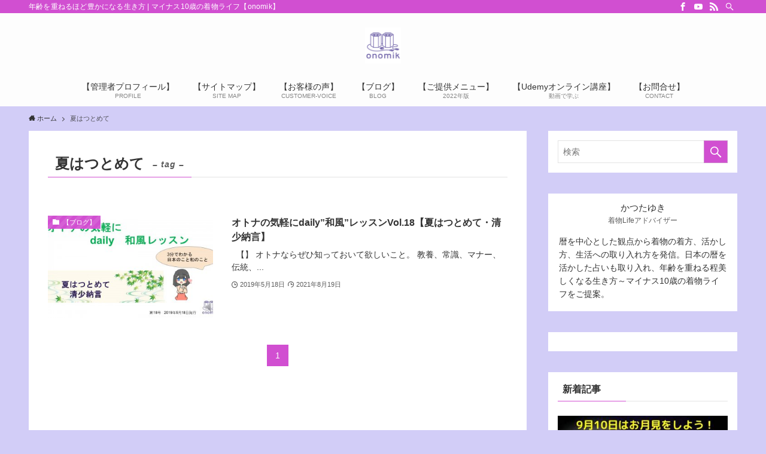

--- FILE ---
content_type: text/html; charset=UTF-8
request_url: https://onomik.net/tag/%E5%A4%8F%E3%81%AF%E3%81%A4%E3%81%A8%E3%82%81%E3%81%A6/
body_size: 14131
content:
<!DOCTYPE html>
<html lang="ja" data-loaded="false" data-scrolled="false" data-spmenu="closed">
<head>
<meta charset="utf-8">
<meta name="format-detection" content="telephone=no">
<meta http-equiv="X-UA-Compatible" content="IE=edge">
<meta name="viewport" content="width=device-width, viewport-fit=cover">
<meta name='robots' content='max-image-preview:large' />
<link rel="alternate" type="application/rss+xml" title="マイナス10歳の着物ライフ【onomik】 &raquo; フィード" href="https://onomik.net/feed/" />
<link rel="alternate" type="application/rss+xml" title="マイナス10歳の着物ライフ【onomik】 &raquo; コメントフィード" href="https://onomik.net/comments/feed/" />
<link rel="alternate" type="application/rss+xml" title="マイナス10歳の着物ライフ【onomik】 &raquo; 夏はつとめて タグのフィード" href="https://onomik.net/tag/%e5%a4%8f%e3%81%af%e3%81%a4%e3%81%a8%e3%82%81%e3%81%a6/feed/" />

<!-- SEO SIMPLE PACK 3.2.0 -->
<title>夏はつとめて | マイナス10歳の着物ライフ【onomik】</title>
<link rel="canonical" href="https://onomik.net/tag/%e5%a4%8f%e3%81%af%e3%81%a4%e3%81%a8%e3%82%81%e3%81%a6/">
<meta property="og:locale" content="ja_JP">
<meta property="og:type" content="website">
<meta property="og:image" content="https://onomik.net/wp-content/uploads/2022/09/7e80d49b1a2cdc41417e4eb1fe20623f.jpg">
<meta property="og:title" content="夏はつとめて | マイナス10歳の着物ライフ【onomik】">
<meta property="og:url" content="https://onomik.net/tag/%e5%a4%8f%e3%81%af%e3%81%a4%e3%81%a8%e3%82%81%e3%81%a6/">
<meta property="og:site_name" content="マイナス10歳の着物ライフ【onomik】">
<meta name="twitter:card" content="summary_large_image">
<!-- / SEO SIMPLE PACK -->

<link rel='stylesheet' id='wp-block-library-css'  href='https://onomik.net/wp-includes/css/dist/block-library/style.min.css?ver=6.0.11' type='text/css' media='all' />
<link rel='stylesheet' id='swell-icons-css'  href='https://onomik.net/wp-content/themes/swell/build/css/swell-icons.css?ver=2.6.8.3' type='text/css' media='all' />
<link rel='stylesheet' id='main_style-css'  href='https://onomik.net/wp-content/themes/swell/build/css/main.css?ver=2.6.8.3' type='text/css' media='all' />
<link rel='stylesheet' id='swell_blocks-css'  href='https://onomik.net/wp-content/themes/swell/build/css/blocks.css?ver=2.6.8.3' type='text/css' media='all' />
<style id='swell_custom-inline-css' type='text/css'>
:root{--swl-fz--content:4vw;--swl-font_family:"游ゴシック体", "Yu Gothic", YuGothic, "Hiragino Kaku Gothic ProN", "Hiragino Sans", Meiryo, sans-serif;--swl-font_weight:500;--color_main:#d14fd1;--color_text:#333;--color_link:#1176d4;--color_htag:#d14fd1;--color_bg:#d2cdf7;--color_gradient1:#f7e283;--color_gradient2:#f7e283;--color_main_thin:rgba(255, 99, 255, 0.05 );--color_main_dark:rgba(157, 59, 157, 1 );--color_list_check:#d14fd1;--color_list_num:#d14fd1;--color_list_good:#86dd7b;--color_list_triangle:#f4e03a;--color_list_bad:#f36060;--color_faq_q:#d55656;--color_faq_a:#6599b7;--color_icon_good:#3cd250;--color_icon_good_bg:#ecffe9;--color_icon_bad:#4b73eb;--color_icon_bad_bg:#eafaff;--color_icon_info:#f578b4;--color_icon_info_bg:#fff0fa;--color_icon_announce:#ffa537;--color_icon_announce_bg:#fff5f0;--color_icon_pen:#545454;--color_icon_pen_bg:#ededed;--color_icon_book:#787364;--color_icon_book_bg:#f7f3d2;--color_icon_point:#ffa639;--color_icon_check:#86d67c;--color_icon_batsu:#f36060;--color_icon_hatena:#5295cc;--color_icon_caution:#f7da38;--color_icon_memo:#84878a;--color_deep01:#e44141;--color_deep02:#3d79d5;--color_deep03:#63a84d;--color_deep04:#f09f4d;--color_pale01:#fff2f0;--color_pale02:#f3f8fd;--color_pale03:#f1f9ee;--color_pale04:#fdf9ee;--color_mark_blue:#b7e3ff;--color_mark_green:#bdf9c3;--color_mark_yellow:#fcf69f;--color_mark_orange:#fcbaba;--border01:solid 1px var(--color_main);--border02:solid 4px var(--color_main);--border03:ridge 2px var(--color_border);--border04:dotted 3px var(--color_main);--card_posts_thumb_ratio:56.25%;--list_posts_thumb_ratio:61.8%;--big_posts_thumb_ratio:56.25%;--thumb_posts_thumb_ratio:61.8%;--color_header_bg:#fdfdfd;--color_header_text:#333;--color_footer_bg:#fdfdfd;--color_footer_text:#333;--container_size:1200px;--article_size:900px;--logo_size_sp:48px;--logo_size_pc:60px;--logo_size_pcfix:32px;}.swl-cell-bg[data-icon="doubleCircle"]{--cell-icon-color:#ffc977}.swl-cell-bg[data-icon="circle"]{--cell-icon-color:#94e29c}.swl-cell-bg[data-icon="triangle"]{--cell-icon-color:#eeda2f}.swl-cell-bg[data-icon="close"]{--cell-icon-color:#ec9191}.swl-cell-bg[data-icon="hatena"]{--cell-icon-color:#93c9da}.swl-cell-bg[data-icon="check"]{--cell-icon-color:#94e29c}.swl-cell-bg[data-icon="line"]{--cell-icon-color:#9b9b9b}.cap_box[data-colset="col1"]{--capbox-color:#f59b5f;--capbox-color--bg:#fff8eb}.cap_box[data-colset="col2"]{--capbox-color:#5fb9f5;--capbox-color--bg:#edf5ff}.cap_box[data-colset="col3"]{--capbox-color:#2fcd90;--capbox-color--bg:#eafaf2}.red_{--the-btn-color:#ea31d8;--the-btn-color2:#ffbc49;--the-solid-shadow: rgba(176, 37, 162, 1 )}.blue_{--the-btn-color:#3c30e8;--the-btn-color2:#35eaff;--the-solid-shadow: rgba(45, 36, 174, 1 )}.green_{--the-btn-color:#62d847;--the-btn-color2:#7bf7bd;--the-solid-shadow: rgba(74, 162, 53, 1 )}.is-style-btn_normal{--the-btn-radius:80px}.is-style-btn_solid{--the-btn-radius:80px}.is-style-btn_shiny{--the-btn-radius:80px}.is-style-btn_line{--the-btn-radius:80px}.post_content blockquote{padding:1.5em 3em}.post_content blockquote::before,.post_content blockquote::after{content:"\00201c";display:inline-block;position:absolute;font-size:6em;color:rgba(200, 200, 200, .4)}.post_content blockquote::before{font-family:Arial,Helvetica,sans-serif;top:4px;left:8px}.post_content blockquote::after{transform:rotate(180deg);font-family:Arial,Helvetica,sans-serif;bottom:4px;right:8px}.mark_blue{background:-webkit-linear-gradient(transparent 64%,var(--color_mark_blue) 0%);background:linear-gradient(transparent 64%,var(--color_mark_blue) 0%)}.mark_green{background:-webkit-linear-gradient(transparent 64%,var(--color_mark_green) 0%);background:linear-gradient(transparent 64%,var(--color_mark_green) 0%)}.mark_yellow{background:-webkit-linear-gradient(transparent 64%,var(--color_mark_yellow) 0%);background:linear-gradient(transparent 64%,var(--color_mark_yellow) 0%)}.mark_orange{background:-webkit-linear-gradient(transparent 64%,var(--color_mark_orange) 0%);background:linear-gradient(transparent 64%,var(--color_mark_orange) 0%)}[class*="is-style-icon_"]{color:#333;border-width:0}[class*="is-style-big_icon_"]{border-width:2px;border-style:solid}[data-col="gray"] .c-balloon__text{background:#f7f7f7;border-color:#ccc}[data-col="gray"] .c-balloon__before{border-right-color:#f7f7f7}[data-col="green"] .c-balloon__text{background:#d1f8c2;border-color:#9ddd93}[data-col="green"] .c-balloon__before{border-right-color:#d1f8c2}[data-col="blue"] .c-balloon__text{background:#e2f6ff;border-color:#93d2f0}[data-col="blue"] .c-balloon__before{border-right-color:#e2f6ff}[data-col="red"] .c-balloon__text{background:#ffebeb;border-color:#f48789}[data-col="red"] .c-balloon__before{border-right-color:#ffebeb}[data-col="yellow"] .c-balloon__text{background:#f9f7d2;border-color:#fbe593}[data-col="yellow"] .c-balloon__before{border-right-color:#f9f7d2}.-type-list2 .p-postList__body::after,.-type-big .p-postList__body::after{content: "READ MORE »";}.c-postThumb__cat{background-color:#d14fd1;color:#fff;background-image: repeating-linear-gradient(-45deg,rgba(255,255,255,.1),rgba(255,255,255,.1) 6px,transparent 6px,transparent 12px)}.post_content h2{background:var(--color_htag);padding:.75em 1em;color:#fff}.post_content h2::before{position:absolute;display:block;pointer-events:none;content:"";top:-4px;left:0;width:100%;height:calc(100% + 4px);box-sizing:content-box;border-top:solid 2px var(--color_htag);border-bottom:solid 2px var(--color_htag)}.post_content h3{padding:0 .5em .5em}.post_content h3::before{content:"";width:100%;height:2px;background: repeating-linear-gradient(90deg, var(--color_htag) 0%, var(--color_htag) 29.3%, rgba(150,150,150,.2) 29.3%, rgba(150,150,150,.2) 100%)}.post_content h4{padding:0 0 0 16px;border-left:solid 2px var(--color_htag)}.l-header__bar{color:#fff;background:var(--color_main)}.l-header__menuBtn{order:1}.l-header__customBtn{order:3}.c-gnav a::after{background:var(--color_main);width:100%;height:0px}.p-spHeadMenu .menu-item.-current{border-bottom-color:var(--color_main)}.c-gnav > li:hover > a::after,.c-gnav > .-current > a::after{height:6px}.c-gnav .sub-menu{color:#fff;background:var(--color_main)}.l-fixHeader::before{opacity:1}#pagetop{border-radius:50%}.c-widget__title.-spmenu{padding:.5em .75em;border-radius:var(--swl-radius--2, 0px);background:var(--color_main);color:#fff;}.c-widget__title.-footer{padding:.5em}.c-widget__title.-footer::before{content:"";bottom:0;left:0;width:40%;z-index:1;background:var(--color_main)}.c-widget__title.-footer::after{content:"";bottom:0;left:0;width:100%;background:var(--color_border)}.c-secTitle{border-left:solid 2px var(--color_main);padding:0em .75em}.p-spMenu{color:#333}.p-spMenu__inner::before{background:#fdfdfd;opacity:1}.p-spMenu__overlay{background:#000;opacity:0.6}[class*="page-numbers"]{color:#fff;background-color:#dedede}a{text-decoration: none}.l-topTitleArea.c-filterLayer::before{background-color:#000;opacity:0.2;content:""}@media screen and (min-width: 960px){:root{}}@media screen and (max-width: 959px){:root{}.l-header__logo{order:2;text-align:center}}@media screen and (min-width: 600px){:root{--swl-fz--content:16px;}}@media screen and (max-width: 599px){:root{}}@media (min-width: 1108px) {.alignwide{left:-100px;width:calc(100% + 200px);}}@media (max-width: 1108px) {.-sidebar-off .swell-block-fullWide__inner.l-container .alignwide{left:0px;width:100%;}}.l-fixHeader .l-fixHeader__gnav{order:0}[data-scrolled=true] .l-fixHeader[data-ready]{opacity:1;-webkit-transform:translateY(0)!important;transform:translateY(0)!important;visibility:visible}.-body-solid .l-fixHeader{box-shadow:0 2px 4px var(--swl-color_shadow)}.l-fixHeader__inner{align-items:stretch;color:var(--color_header_text);display:flex;padding-bottom:0;padding-top:0;position:relative;z-index:1}.l-fixHeader__logo{align-items:center;display:flex;line-height:1;margin-right:24px;order:0;padding:16px 0}.l-header__bar{position:relative;width:100%}.l-header__bar .c-catchphrase{color:inherit;font-size:12px;letter-spacing:var(--swl-letter_spacing,.2px);line-height:14px;margin-right:auto;overflow:hidden;padding:4px 0;white-space:nowrap;width:50%}.l-header__bar .c-iconList .c-iconList__link{margin:0;padding:4px 6px}.l-header__barInner{align-items:center;display:flex;justify-content:flex-end}.p-spHeadMenu{text-align:center}.p-spHeadMenu .sub-menu{display:none}.p-spHeadMenu .menu-item{-webkit-backface-visibility:hidden;backface-visibility:hidden;border-bottom:2px solid transparent;flex-shrink:0;font-size:12px;height:36px;padding:0;width:auto}.p-spHeadMenu .menu-item.-current{border-bottom-color:currentColor}.p-spHeadMenu a{display:block;line-height:36px;padding:0 12px;text-decoration:none}.l-header__spNav.swiper:not(.swiper-initialized) .p-spHeadMenu{visibility:hidden}.l-header__spNav a{color:var(--color_header_text)}.l-header__spNav[data-loop="0"] .p-spHeadMenu{display:flex;overflow-x:auto}.l-header__spNav[data-loop="0"] .menu-item:first-child{margin-left:auto}.l-header__spNav[data-loop="0"] .menu-item:last-child{margin-right:auto}@media (min-width:960px){.l-header__spNav{display:none}}@media (min-width:960px){.-parallel .l-header__inner{display:flex;flex-wrap:wrap;max-width:100%;padding-left:0;padding-right:0}.-parallel .l-header__logo{text-align:center;width:100%}.-parallel .l-header__logo .c-catchphrase{font-size:12px;line-height:1;margin-top:16px}.-parallel .l-header__gnav{width:100%}.-parallel .l-header__gnav .c-gnav{justify-content:center}.-parallel .l-header__gnav .c-gnav>li>a{padding:16px}.-parallel .c-headLogo.-txt,.-parallel .w-header{justify-content:center}.-parallel .w-header{margin-bottom:8px;margin-top:8px}.-parallel-bottom .l-header__inner{padding-top:8px}.-parallel-bottom .l-header__logo{order:1;padding:16px 0}.-parallel-bottom .w-header{order:2}.-parallel-bottom .l-header__gnav{order:3}.-parallel-top .l-header__inner{padding-bottom:8px}.-parallel-top .l-header__gnav{order:1}.-parallel-top .l-header__logo{order:2;padding:16px 0}.-parallel-top .w-header{order:3}.l-header.-parallel .w-header{width:100%}.l-fixHeader.-parallel .l-fixHeader__gnav{margin-left:auto}}.c-submenuToggleBtn:after{content:"";height:100%;left:0;position:absolute;top:0;width:100%;z-index:0}.c-submenuToggleBtn{cursor:pointer;display:block;height:2em;line-height:2;position:absolute;right:8px;text-align:center;top:50%;-webkit-transform:translateY(-50%);transform:translateY(-50%);width:2em;z-index:1}.c-submenuToggleBtn:before{content:"\e910";display:inline-block;font-family:icomoon;font-size:14px;transition:-webkit-transform .25s;transition:transform .25s;transition:transform .25s,-webkit-transform .25s}.c-submenuToggleBtn:after{border:1px solid;opacity:.15;transition:background-color .25s}.c-submenuToggleBtn.is-opened:before{-webkit-transform:rotate(-180deg);transform:rotate(-180deg)}.widget_categories>ul>.cat-item>a,.wp-block-categories-list>li>a{padding-left:1.75em}.c-listMenu a{padding:.75em .5em;position:relative}.c-gnav .sub-menu a:not(:last-child),.c-listMenu a:not(:last-child){padding-right:40px}.c-gnav .sub-menu .sub-menu{box-shadow:none}.c-gnav .sub-menu .sub-menu,.c-listMenu .children,.c-listMenu .sub-menu{height:0;margin:0;opacity:0;overflow:hidden;position:relative;transition:.25s}.c-gnav .sub-menu .sub-menu.is-opened,.c-listMenu .children.is-opened,.c-listMenu .sub-menu.is-opened{height:auto;opacity:1;visibility:visible}.c-gnav .sub-menu .sub-menu a,.c-listMenu .children a,.c-listMenu .sub-menu a{font-size:.9em;padding-left:1.5em}.c-gnav .sub-menu .sub-menu ul a,.c-listMenu .children ul a,.c-listMenu .sub-menu ul a{padding-left:2.25em}@media (min-width:600px){.c-submenuToggleBtn{height:28px;line-height:28px;transition:background-color .25s;width:28px}}@media (min-width:960px){.c-submenuToggleBtn:hover:after{background-color:currentColor}}:root{--color_content_bg:#fff;}.c-widget__title.-side{padding:0 .5em .5em}.c-widget__title.-side::before{content:"";bottom:0;left:0;width:40%;z-index:1;background:var(--color_main)}.c-widget__title.-side::after{content:"";bottom:0;left:0;width:100%;background:var(--color_border)}@media screen and (min-width: 960px){:root{}}@media screen and (max-width: 959px){:root{}}@media screen and (min-width: 600px){:root{}}@media screen and (max-width: 599px){:root{}}.l-content{padding-top:4vw}.p-breadcrumb+.l-content{padding-top:0}.-frame-on .l-mainContent{background:#fff;border-radius:var(--swl-radius--4,0);padding:3vw}.-frame-on-sidebar #sidebar .c-widget{background:#fff;border-radius:var(--swl-radius--4,0);padding:16px}.-frame-on-sidebar #sidebar .widget_swell_prof_widget{padding:0!important}.-frame-on-sidebar #sidebar .p-profileBox{background:#fff;border:none;color:#333}.-frame-on-sidebar #sidebar .calendar_wrap{border:none;padding:0}.-frame-border.-frame-on-sidebar #sidebar .c-widget,.-frame-border .l-mainContent{box-shadow:0 0 1px var(--swl-color_shadow)}.swell-block-fullWide__inner .alignwide{left:0;width:100%}.swell-block-fullWide__inner .alignfull{left:calc(0px - var(--swl-fw_inner_pad, 0))!important;margin-left:0!important;margin-right:0!important;width:calc(100% + var(--swl-fw_inner_pad, 0)*2)!important}@media (max-width:959px){.alignwide,.l-content .alignfull{left:-3vw;width:calc(100% + 6vw)}.l-content{padding-left:2vw;padding-right:2vw}.-frame-on{--swl-pad_container:2vw;--swl-h2-margin--x:-3vw}.-frame-off-sidebar .l-sidebar{padding-left:1vw;padding-right:1vw}.swell-block-fullWide__inner.l-article{--swl-fw_inner_pad:calc(var(--swl-pad_container, 2vw) + 3vw)}.swell-block-fullWide__inner.l-container{--swl-fw_inner_pad:var(--swl-pad_container,2vw)}.swell-block-fullWide__inner.l-article .alignwide{left:-1.5vw;width:calc(100% + 3vw)}}@media (min-width:960px){.alignwide,.l-content .alignfull{left:-48px;width:calc(100% + 96px)}.l-content .c-widget .alignfull{left:-32px;width:calc(100% + 64px)}.-frame-on .l-mainContent{padding:32px}.swell-block-fullWide__inner.l-article{--swl-fw_inner_pad:calc(var(--swl-pad_post_content) + 32px)}.swell-block-fullWide__inner.l-container{--swl-fw_inner_pad:16px}.swell-block-fullWide__inner.l-article .alignwide{left:-16px;width:calc(100% + 32px)}}@media (min-width:600px){.l-content{padding-top:2em}}.-index-off .p-toc,.swell-toc-placeholder:empty{display:none}.p-toc.-modal{height:100%;margin:0;overflow-y:auto;padding:0}#main_content .p-toc{border-radius:var(--swl-radius--2,0);margin:4em auto;max-width:800px}#sidebar .p-toc{margin-top:-.5em}.p-toc__ttl{display:block;font-size:1.2em;line-height:1;position:relative;text-align:center}.p-toc__ttl:before{content:"\e918";display:inline-block;font-family:icomoon;margin-right:.5em;padding-bottom:2px;vertical-align:middle}#index_modal .p-toc__ttl{margin-bottom:.5em}.p-toc__list li{line-height:1.6}.p-toc__list>li+li{margin-top:.5em}.p-toc__list li li{font-size:.9em}.p-toc__list ol,.p-toc__list ul{padding-left:.5em}.p-toc__list .mininote{display:none}.post_content .p-toc__list{padding-left:0}#sidebar .p-toc__list{margin-bottom:0}#sidebar .p-toc__list ol,#sidebar .p-toc__list ul{padding-left:0}.p-toc__link{color:inherit;font-size:inherit;text-decoration:none}.p-toc__link:hover{opacity:.8}.p-toc.-double{background:var(--color_gray);background:linear-gradient(-45deg,transparent 25%,var(--color_gray) 25%,var(--color_gray) 50%,transparent 50%,transparent 75%,var(--color_gray) 75%,var(--color_gray));background-clip:padding-box;background-size:4px 4px;border-bottom:4px double var(--color_border);border-top:4px double var(--color_border);padding:1.5em 1em 1em}.p-toc.-double .p-toc__ttl{margin-bottom:.75em}@media (min-width:960px){#main_content .p-toc{width:92%}}@media (min-width:600px){.p-toc.-double{padding:2em}}
</style>
<link rel='stylesheet' id='swell-parts/footer-css'  href='https://onomik.net/wp-content/themes/swell/build/css/modules/parts/footer.css?ver=2.6.8.3' type='text/css' media='all' />
<link rel='stylesheet' id='swell-page/term-css'  href='https://onomik.net/wp-content/themes/swell/build/css/modules/page/term.css?ver=2.6.8.3' type='text/css' media='all' />
<style id='global-styles-inline-css' type='text/css'>
body{--wp--preset--color--black: #000;--wp--preset--color--cyan-bluish-gray: #abb8c3;--wp--preset--color--white: #fff;--wp--preset--color--pale-pink: #f78da7;--wp--preset--color--vivid-red: #cf2e2e;--wp--preset--color--luminous-vivid-orange: #ff6900;--wp--preset--color--luminous-vivid-amber: #fcb900;--wp--preset--color--light-green-cyan: #7bdcb5;--wp--preset--color--vivid-green-cyan: #00d084;--wp--preset--color--pale-cyan-blue: #8ed1fc;--wp--preset--color--vivid-cyan-blue: #0693e3;--wp--preset--color--vivid-purple: #9b51e0;--wp--preset--color--swl-main: var(--color_main);--wp--preset--color--swl-main-thin: var(--color_main_thin);--wp--preset--color--swl-gray: var(--color_gray);--wp--preset--color--swl-deep-01: var(--color_deep01);--wp--preset--color--swl-deep-02: var(--color_deep02);--wp--preset--color--swl-deep-03: var(--color_deep03);--wp--preset--color--swl-deep-04: var(--color_deep04);--wp--preset--color--swl-pale-01: var(--color_pale01);--wp--preset--color--swl-pale-02: var(--color_pale02);--wp--preset--color--swl-pale-03: var(--color_pale03);--wp--preset--color--swl-pale-04: var(--color_pale04);--wp--preset--gradient--vivid-cyan-blue-to-vivid-purple: linear-gradient(135deg,rgba(6,147,227,1) 0%,rgb(155,81,224) 100%);--wp--preset--gradient--light-green-cyan-to-vivid-green-cyan: linear-gradient(135deg,rgb(122,220,180) 0%,rgb(0,208,130) 100%);--wp--preset--gradient--luminous-vivid-amber-to-luminous-vivid-orange: linear-gradient(135deg,rgba(252,185,0,1) 0%,rgba(255,105,0,1) 100%);--wp--preset--gradient--luminous-vivid-orange-to-vivid-red: linear-gradient(135deg,rgba(255,105,0,1) 0%,rgb(207,46,46) 100%);--wp--preset--gradient--very-light-gray-to-cyan-bluish-gray: linear-gradient(135deg,rgb(238,238,238) 0%,rgb(169,184,195) 100%);--wp--preset--gradient--cool-to-warm-spectrum: linear-gradient(135deg,rgb(74,234,220) 0%,rgb(151,120,209) 20%,rgb(207,42,186) 40%,rgb(238,44,130) 60%,rgb(251,105,98) 80%,rgb(254,248,76) 100%);--wp--preset--gradient--blush-light-purple: linear-gradient(135deg,rgb(255,206,236) 0%,rgb(152,150,240) 100%);--wp--preset--gradient--blush-bordeaux: linear-gradient(135deg,rgb(254,205,165) 0%,rgb(254,45,45) 50%,rgb(107,0,62) 100%);--wp--preset--gradient--luminous-dusk: linear-gradient(135deg,rgb(255,203,112) 0%,rgb(199,81,192) 50%,rgb(65,88,208) 100%);--wp--preset--gradient--pale-ocean: linear-gradient(135deg,rgb(255,245,203) 0%,rgb(182,227,212) 50%,rgb(51,167,181) 100%);--wp--preset--gradient--electric-grass: linear-gradient(135deg,rgb(202,248,128) 0%,rgb(113,206,126) 100%);--wp--preset--gradient--midnight: linear-gradient(135deg,rgb(2,3,129) 0%,rgb(40,116,252) 100%);--wp--preset--duotone--dark-grayscale: url('#wp-duotone-dark-grayscale');--wp--preset--duotone--grayscale: url('#wp-duotone-grayscale');--wp--preset--duotone--purple-yellow: url('#wp-duotone-purple-yellow');--wp--preset--duotone--blue-red: url('#wp-duotone-blue-red');--wp--preset--duotone--midnight: url('#wp-duotone-midnight');--wp--preset--duotone--magenta-yellow: url('#wp-duotone-magenta-yellow');--wp--preset--duotone--purple-green: url('#wp-duotone-purple-green');--wp--preset--duotone--blue-orange: url('#wp-duotone-blue-orange');--wp--preset--font-size--small: 0.9em;--wp--preset--font-size--medium: 1.1em;--wp--preset--font-size--large: 1.25em;--wp--preset--font-size--x-large: 42px;--wp--preset--font-size--xs: 0.75em;--wp--preset--font-size--huge: 1.6em;}.has-black-color{color: var(--wp--preset--color--black) !important;}.has-cyan-bluish-gray-color{color: var(--wp--preset--color--cyan-bluish-gray) !important;}.has-white-color{color: var(--wp--preset--color--white) !important;}.has-pale-pink-color{color: var(--wp--preset--color--pale-pink) !important;}.has-vivid-red-color{color: var(--wp--preset--color--vivid-red) !important;}.has-luminous-vivid-orange-color{color: var(--wp--preset--color--luminous-vivid-orange) !important;}.has-luminous-vivid-amber-color{color: var(--wp--preset--color--luminous-vivid-amber) !important;}.has-light-green-cyan-color{color: var(--wp--preset--color--light-green-cyan) !important;}.has-vivid-green-cyan-color{color: var(--wp--preset--color--vivid-green-cyan) !important;}.has-pale-cyan-blue-color{color: var(--wp--preset--color--pale-cyan-blue) !important;}.has-vivid-cyan-blue-color{color: var(--wp--preset--color--vivid-cyan-blue) !important;}.has-vivid-purple-color{color: var(--wp--preset--color--vivid-purple) !important;}.has-black-background-color{background-color: var(--wp--preset--color--black) !important;}.has-cyan-bluish-gray-background-color{background-color: var(--wp--preset--color--cyan-bluish-gray) !important;}.has-white-background-color{background-color: var(--wp--preset--color--white) !important;}.has-pale-pink-background-color{background-color: var(--wp--preset--color--pale-pink) !important;}.has-vivid-red-background-color{background-color: var(--wp--preset--color--vivid-red) !important;}.has-luminous-vivid-orange-background-color{background-color: var(--wp--preset--color--luminous-vivid-orange) !important;}.has-luminous-vivid-amber-background-color{background-color: var(--wp--preset--color--luminous-vivid-amber) !important;}.has-light-green-cyan-background-color{background-color: var(--wp--preset--color--light-green-cyan) !important;}.has-vivid-green-cyan-background-color{background-color: var(--wp--preset--color--vivid-green-cyan) !important;}.has-pale-cyan-blue-background-color{background-color: var(--wp--preset--color--pale-cyan-blue) !important;}.has-vivid-cyan-blue-background-color{background-color: var(--wp--preset--color--vivid-cyan-blue) !important;}.has-vivid-purple-background-color{background-color: var(--wp--preset--color--vivid-purple) !important;}.has-black-border-color{border-color: var(--wp--preset--color--black) !important;}.has-cyan-bluish-gray-border-color{border-color: var(--wp--preset--color--cyan-bluish-gray) !important;}.has-white-border-color{border-color: var(--wp--preset--color--white) !important;}.has-pale-pink-border-color{border-color: var(--wp--preset--color--pale-pink) !important;}.has-vivid-red-border-color{border-color: var(--wp--preset--color--vivid-red) !important;}.has-luminous-vivid-orange-border-color{border-color: var(--wp--preset--color--luminous-vivid-orange) !important;}.has-luminous-vivid-amber-border-color{border-color: var(--wp--preset--color--luminous-vivid-amber) !important;}.has-light-green-cyan-border-color{border-color: var(--wp--preset--color--light-green-cyan) !important;}.has-vivid-green-cyan-border-color{border-color: var(--wp--preset--color--vivid-green-cyan) !important;}.has-pale-cyan-blue-border-color{border-color: var(--wp--preset--color--pale-cyan-blue) !important;}.has-vivid-cyan-blue-border-color{border-color: var(--wp--preset--color--vivid-cyan-blue) !important;}.has-vivid-purple-border-color{border-color: var(--wp--preset--color--vivid-purple) !important;}.has-vivid-cyan-blue-to-vivid-purple-gradient-background{background: var(--wp--preset--gradient--vivid-cyan-blue-to-vivid-purple) !important;}.has-light-green-cyan-to-vivid-green-cyan-gradient-background{background: var(--wp--preset--gradient--light-green-cyan-to-vivid-green-cyan) !important;}.has-luminous-vivid-amber-to-luminous-vivid-orange-gradient-background{background: var(--wp--preset--gradient--luminous-vivid-amber-to-luminous-vivid-orange) !important;}.has-luminous-vivid-orange-to-vivid-red-gradient-background{background: var(--wp--preset--gradient--luminous-vivid-orange-to-vivid-red) !important;}.has-very-light-gray-to-cyan-bluish-gray-gradient-background{background: var(--wp--preset--gradient--very-light-gray-to-cyan-bluish-gray) !important;}.has-cool-to-warm-spectrum-gradient-background{background: var(--wp--preset--gradient--cool-to-warm-spectrum) !important;}.has-blush-light-purple-gradient-background{background: var(--wp--preset--gradient--blush-light-purple) !important;}.has-blush-bordeaux-gradient-background{background: var(--wp--preset--gradient--blush-bordeaux) !important;}.has-luminous-dusk-gradient-background{background: var(--wp--preset--gradient--luminous-dusk) !important;}.has-pale-ocean-gradient-background{background: var(--wp--preset--gradient--pale-ocean) !important;}.has-electric-grass-gradient-background{background: var(--wp--preset--gradient--electric-grass) !important;}.has-midnight-gradient-background{background: var(--wp--preset--gradient--midnight) !important;}.has-small-font-size{font-size: var(--wp--preset--font-size--small) !important;}.has-medium-font-size{font-size: var(--wp--preset--font-size--medium) !important;}.has-large-font-size{font-size: var(--wp--preset--font-size--large) !important;}.has-x-large-font-size{font-size: var(--wp--preset--font-size--x-large) !important;}
</style>
<link rel='stylesheet' id='contact-form-7-css'  href='https://onomik.net/wp-content/plugins/contact-form-7/includes/css/styles.css?ver=5.7.7' type='text/css' media='all' />
<link rel='stylesheet' id='child_style-css'  href='https://onomik.net/wp-content/themes/swell_child/style.css?ver=2022090822224' type='text/css' media='all' />
<link rel='stylesheet' id='ponhiro-blocks-front-css'  href='https://onomik.net/wp-content/plugins/useful-blocks/dist/css/front.css?ver=1.7.4' type='text/css' media='all' />
<style id='ponhiro-blocks-front-inline-css' type='text/css'>
:root{--pb_colset_yellow:#fdc44f;--pb_colset_yellow_thin:#fef9ed;--pb_colset_yellow_dark:#b4923a;--pb_colset_pink:#fd9392;--pb_colset_pink_thin:#ffefef;--pb_colset_pink_dark:#d07373;--pb_colset_green:#91c13e;--pb_colset_green_thin:#f2f8e8;--pb_colset_green_dark:#61841f;--pb_colset_blue:#6fc7e1;--pb_colset_blue_thin:#f0f9fc;--pb_colset_blue_dark:#419eb9;--pb_colset_cvbox_01_bg:#f5f5f5;--pb_colset_cvbox_01_list:#3190b7;--pb_colset_cvbox_01_btn:#91c13e;--pb_colset_cvbox_01_shadow:#628328;--pb_colset_cvbox_01_note:#fdc44f;--pb_colset_compare_01_l:#6fc7e1;--pb_colset_compare_01_l_bg:#f0f9fc;--pb_colset_compare_01_r:#ffa883;--pb_colset_compare_01_r_bg:#fff6f2;--pb_colset_iconbox_01:#6e828a;--pb_colset_iconbox_01_bg:#fff;--pb_colset_iconbox_01_icon:#ee8f81;--pb_colset_bargraph_01:#9dd9dd;--pb_colset_bargraph_01_bg:#fafafa;--pb_colset_bar_01:#f8db92;--pb_colset_bar_02:#fda9a8;--pb_colset_bar_03:#bdda8b;--pb_colset_bar_04:#a1c6f1;--pb_colset_rating_01_bg:#fafafa;--pb_colset_rating_01_text:#71828a;--pb_colset_rating_01_label:#71828a;--pb_colset_rating_01_point:#ee8f81;}.pb-iconbox__figure[data-iconset="01"]{background-image: url(https://onomik.net/wp-content/plugins/useful-blocks/assets/img/a_person.png)}.pb-iconbox__figure[data-iconset="02"]{background-image: url(https://onomik.net/wp-content/plugins/useful-blocks/assets/img/a_person.png)}.pb-iconbox__figure[data-iconset="03"]{background-image: url(https://onomik.net/wp-content/plugins/useful-blocks/assets/img/a_person.png)}.pb-iconbox__figure[data-iconset="04"]{background-image: url(https://onomik.net/wp-content/plugins/useful-blocks/assets/img/a_person.png)}
</style>
<link rel='stylesheet' id='stork-to-swell-style-css'  href='https://onomik.net/wp-content/plugins/stork-to-swell/assets/css/stork.css?ver=1.1.0' type='text/css' media='all' />

<noscript><link href="https://onomik.net/wp-content/themes/swell/build/css/noscript.css" rel="stylesheet"></noscript>
<link rel="https://api.w.org/" href="https://onomik.net/wp-json/" /><link rel="alternate" type="application/json" href="https://onomik.net/wp-json/wp/v2/tags/75" /><link rel="icon" href="https://onomik.net/wp-content/uploads/2019/02/cropped-8cb469f88f7e1646c6afae47296ae249-1-32x32.png" sizes="32x32" />
<link rel="icon" href="https://onomik.net/wp-content/uploads/2019/02/cropped-8cb469f88f7e1646c6afae47296ae249-1-192x192.png" sizes="192x192" />
<link rel="apple-touch-icon" href="https://onomik.net/wp-content/uploads/2019/02/cropped-8cb469f88f7e1646c6afae47296ae249-1-180x180.png" />
<meta name="msapplication-TileImage" content="https://onomik.net/wp-content/uploads/2019/02/cropped-8cb469f88f7e1646c6afae47296ae249-1-270x270.png" />

<link rel="stylesheet" href="https://onomik.net/wp-content/themes/swell/build/css/print.css" media="print" >
</head>
<body>
<svg xmlns="http://www.w3.org/2000/svg" viewBox="0 0 0 0" width="0" height="0" focusable="false" role="none" style="visibility: hidden; position: absolute; left: -9999px; overflow: hidden;" ><defs><filter id="wp-duotone-dark-grayscale"><feColorMatrix color-interpolation-filters="sRGB" type="matrix" values=" .299 .587 .114 0 0 .299 .587 .114 0 0 .299 .587 .114 0 0 .299 .587 .114 0 0 " /><feComponentTransfer color-interpolation-filters="sRGB" ><feFuncR type="table" tableValues="0 0.49803921568627" /><feFuncG type="table" tableValues="0 0.49803921568627" /><feFuncB type="table" tableValues="0 0.49803921568627" /><feFuncA type="table" tableValues="1 1" /></feComponentTransfer><feComposite in2="SourceGraphic" operator="in" /></filter></defs></svg><svg xmlns="http://www.w3.org/2000/svg" viewBox="0 0 0 0" width="0" height="0" focusable="false" role="none" style="visibility: hidden; position: absolute; left: -9999px; overflow: hidden;" ><defs><filter id="wp-duotone-grayscale"><feColorMatrix color-interpolation-filters="sRGB" type="matrix" values=" .299 .587 .114 0 0 .299 .587 .114 0 0 .299 .587 .114 0 0 .299 .587 .114 0 0 " /><feComponentTransfer color-interpolation-filters="sRGB" ><feFuncR type="table" tableValues="0 1" /><feFuncG type="table" tableValues="0 1" /><feFuncB type="table" tableValues="0 1" /><feFuncA type="table" tableValues="1 1" /></feComponentTransfer><feComposite in2="SourceGraphic" operator="in" /></filter></defs></svg><svg xmlns="http://www.w3.org/2000/svg" viewBox="0 0 0 0" width="0" height="0" focusable="false" role="none" style="visibility: hidden; position: absolute; left: -9999px; overflow: hidden;" ><defs><filter id="wp-duotone-purple-yellow"><feColorMatrix color-interpolation-filters="sRGB" type="matrix" values=" .299 .587 .114 0 0 .299 .587 .114 0 0 .299 .587 .114 0 0 .299 .587 .114 0 0 " /><feComponentTransfer color-interpolation-filters="sRGB" ><feFuncR type="table" tableValues="0.54901960784314 0.98823529411765" /><feFuncG type="table" tableValues="0 1" /><feFuncB type="table" tableValues="0.71764705882353 0.25490196078431" /><feFuncA type="table" tableValues="1 1" /></feComponentTransfer><feComposite in2="SourceGraphic" operator="in" /></filter></defs></svg><svg xmlns="http://www.w3.org/2000/svg" viewBox="0 0 0 0" width="0" height="0" focusable="false" role="none" style="visibility: hidden; position: absolute; left: -9999px; overflow: hidden;" ><defs><filter id="wp-duotone-blue-red"><feColorMatrix color-interpolation-filters="sRGB" type="matrix" values=" .299 .587 .114 0 0 .299 .587 .114 0 0 .299 .587 .114 0 0 .299 .587 .114 0 0 " /><feComponentTransfer color-interpolation-filters="sRGB" ><feFuncR type="table" tableValues="0 1" /><feFuncG type="table" tableValues="0 0.27843137254902" /><feFuncB type="table" tableValues="0.5921568627451 0.27843137254902" /><feFuncA type="table" tableValues="1 1" /></feComponentTransfer><feComposite in2="SourceGraphic" operator="in" /></filter></defs></svg><svg xmlns="http://www.w3.org/2000/svg" viewBox="0 0 0 0" width="0" height="0" focusable="false" role="none" style="visibility: hidden; position: absolute; left: -9999px; overflow: hidden;" ><defs><filter id="wp-duotone-midnight"><feColorMatrix color-interpolation-filters="sRGB" type="matrix" values=" .299 .587 .114 0 0 .299 .587 .114 0 0 .299 .587 .114 0 0 .299 .587 .114 0 0 " /><feComponentTransfer color-interpolation-filters="sRGB" ><feFuncR type="table" tableValues="0 0" /><feFuncG type="table" tableValues="0 0.64705882352941" /><feFuncB type="table" tableValues="0 1" /><feFuncA type="table" tableValues="1 1" /></feComponentTransfer><feComposite in2="SourceGraphic" operator="in" /></filter></defs></svg><svg xmlns="http://www.w3.org/2000/svg" viewBox="0 0 0 0" width="0" height="0" focusable="false" role="none" style="visibility: hidden; position: absolute; left: -9999px; overflow: hidden;" ><defs><filter id="wp-duotone-magenta-yellow"><feColorMatrix color-interpolation-filters="sRGB" type="matrix" values=" .299 .587 .114 0 0 .299 .587 .114 0 0 .299 .587 .114 0 0 .299 .587 .114 0 0 " /><feComponentTransfer color-interpolation-filters="sRGB" ><feFuncR type="table" tableValues="0.78039215686275 1" /><feFuncG type="table" tableValues="0 0.94901960784314" /><feFuncB type="table" tableValues="0.35294117647059 0.47058823529412" /><feFuncA type="table" tableValues="1 1" /></feComponentTransfer><feComposite in2="SourceGraphic" operator="in" /></filter></defs></svg><svg xmlns="http://www.w3.org/2000/svg" viewBox="0 0 0 0" width="0" height="0" focusable="false" role="none" style="visibility: hidden; position: absolute; left: -9999px; overflow: hidden;" ><defs><filter id="wp-duotone-purple-green"><feColorMatrix color-interpolation-filters="sRGB" type="matrix" values=" .299 .587 .114 0 0 .299 .587 .114 0 0 .299 .587 .114 0 0 .299 .587 .114 0 0 " /><feComponentTransfer color-interpolation-filters="sRGB" ><feFuncR type="table" tableValues="0.65098039215686 0.40392156862745" /><feFuncG type="table" tableValues="0 1" /><feFuncB type="table" tableValues="0.44705882352941 0.4" /><feFuncA type="table" tableValues="1 1" /></feComponentTransfer><feComposite in2="SourceGraphic" operator="in" /></filter></defs></svg><svg xmlns="http://www.w3.org/2000/svg" viewBox="0 0 0 0" width="0" height="0" focusable="false" role="none" style="visibility: hidden; position: absolute; left: -9999px; overflow: hidden;" ><defs><filter id="wp-duotone-blue-orange"><feColorMatrix color-interpolation-filters="sRGB" type="matrix" values=" .299 .587 .114 0 0 .299 .587 .114 0 0 .299 .587 .114 0 0 .299 .587 .114 0 0 " /><feComponentTransfer color-interpolation-filters="sRGB" ><feFuncR type="table" tableValues="0.098039215686275 1" /><feFuncG type="table" tableValues="0 0.66274509803922" /><feFuncB type="table" tableValues="0.84705882352941 0.41960784313725" /><feFuncA type="table" tableValues="1 1" /></feComponentTransfer><feComposite in2="SourceGraphic" operator="in" /></filter></defs></svg><div id="body_wrap" class="archive tag tag-75 -index-off -sidebar-on -frame-on -frame-on-sidebar id_75" >
<div id="sp_menu" class="p-spMenu -left">
	<div class="p-spMenu__inner">
		<div class="p-spMenu__closeBtn">
			<button class="c-iconBtn -menuBtn c-plainBtn" data-onclick="toggleMenu" aria-label="メニューを閉じる">
				<i class="c-iconBtn__icon icon-close-thin"></i>
			</button>
		</div>
		<div class="p-spMenu__body">
			<div class="c-widget__title -spmenu">
				MENU			</div>
			<div class="p-spMenu__nav">
				<ul class="c-spnav c-listMenu"><li class="menu-item menu-item-type-post_type menu-item-object-page menu-item-2863"><a href="https://onomik.net/profile/">【管理者プロフィール】<span class="c-smallNavTitle desc">PROFILE</span></a></li>
<li class="menu-item menu-item-type-post_type menu-item-object-page menu-item-767"><a href="https://onomik.net/sitemap1/">【サイトマップ】<span class="c-smallNavTitle desc">SITE MAP</span></a></li>
<li class="menu-item menu-item-type-taxonomy menu-item-object-category menu-item-1224"><a href="https://onomik.net/category/customer-voice/">【お客様の声】<span class="c-smallNavTitle desc">CUSTOMER-VOICE</span></a></li>
<li class="menu-item menu-item-type-taxonomy menu-item-object-category menu-item-738"><a href="https://onomik.net/category/blog/">【ブログ】<span class="c-smallNavTitle desc">BLOG</span></a></li>
<li class="menu-item menu-item-type-post_type menu-item-object-page menu-item-2971"><a href="https://onomik.net/menu2021-10/">【ご提供メニュー】<span class="c-smallNavTitle desc">2022年版</span></a></li>
<li class="menu-item menu-item-type-post_type menu-item-object-page menu-item-3669"><a href="https://onomik.net/2022udemy/">【Udemyオンライン講座】<span class="c-smallNavTitle desc">動画で学ぶ</span></a></li>
<li class="menu-item menu-item-type-post_type menu-item-object-page menu-item-2808"><a href="https://onomik.net/contact/">【お問合せ】<span class="c-smallNavTitle desc">CONTACT</span></a></li>
</ul>			</div>
					</div>
	</div>
	<div class="p-spMenu__overlay c-overlay" data-onclick="toggleMenu"></div>
</div>
<header id="header" class="l-header -parallel -parallel-bottom" data-spfix="1">
	<div class="l-header__bar pc_">
	<div class="l-header__barInner l-container">
		<div class="c-catchphrase">年齢を重ねるほど豊かになる生き方 | マイナス10歳の着物ライフ【onomik】</div><ul class="c-iconList">
						<li class="c-iconList__item -facebook">
						<a href="https://www.facebook.com/yuki.katsuta.14/" target="_blank" rel="noopener" class="c-iconList__link u-fz-14 hov-flash" aria-label="facebook">
							<i class="c-iconList__icon icon-facebook" role="presentation"></i>
						</a>
					</li>
									<li class="c-iconList__item -youtube">
						<a href="https://www.youtube.com/channel/UC677Yhttps://www.youtube.com/channel/UC677YPBhgyrMrE9bCZh-urQPBhgyrMrE9bCZh-urQ" target="_blank" rel="noopener" class="c-iconList__link u-fz-14 hov-flash" aria-label="youtube">
							<i class="c-iconList__icon icon-youtube" role="presentation"></i>
						</a>
					</li>
									<li class="c-iconList__item -rss">
						<a href="https://onomik.net/feed/" target="_blank" rel="noopener" class="c-iconList__link u-fz-14 hov-flash" aria-label="rss">
							<i class="c-iconList__icon icon-rss" role="presentation"></i>
						</a>
					</li>
									<li class="c-iconList__item -search">
						<button class="c-iconList__link c-plainBtn u-fz-14 hov-flash" data-onclick="toggleSearch" aria-label="検索">
							<i class="c-iconList__icon icon-search" role="presentation"></i>
						</button>
					</li>
				</ul>
	</div>
</div>
	<div class="l-header__inner l-container">
		<div class="l-header__logo">
			<div class="c-headLogo -img"><a href="https://onomik.net/" title="マイナス10歳の着物ライフ【onomik】" class="c-headLogo__link" rel="home"><img width="512" height="512"  src="https://onomik.net/wp-content/uploads/2019/02/cropped-8cb469f88f7e1646c6afae47296ae249-1.png" alt="マイナス10歳の着物ライフ【onomik】" class="c-headLogo__img" srcset="https://onomik.net/wp-content/uploads/2019/02/cropped-8cb469f88f7e1646c6afae47296ae249-1.png 512w, https://onomik.net/wp-content/uploads/2019/02/cropped-8cb469f88f7e1646c6afae47296ae249-1-150x150.png 150w, https://onomik.net/wp-content/uploads/2019/02/cropped-8cb469f88f7e1646c6afae47296ae249-1-300x300.png 300w, https://onomik.net/wp-content/uploads/2019/02/cropped-8cb469f88f7e1646c6afae47296ae249-1-270x270.png 270w, https://onomik.net/wp-content/uploads/2019/02/cropped-8cb469f88f7e1646c6afae47296ae249-1-192x192.png 192w, https://onomik.net/wp-content/uploads/2019/02/cropped-8cb469f88f7e1646c6afae47296ae249-1-180x180.png 180w, https://onomik.net/wp-content/uploads/2019/02/cropped-8cb469f88f7e1646c6afae47296ae249-1-32x32.png 32w" sizes="(max-width: 959px) 50vw, 800px" decoding="async" loading="eager" ></a></div>					</div>
		<nav id="gnav" class="l-header__gnav c-gnavWrap">
					<ul class="c-gnav">
			<li class="menu-item menu-item-type-post_type menu-item-object-page menu-item-2863"><a href="https://onomik.net/profile/"><span class="ttl">【管理者プロフィール】</span><span class="c-smallNavTitle desc">PROFILE</span></a></li>
<li class="menu-item menu-item-type-post_type menu-item-object-page menu-item-767"><a href="https://onomik.net/sitemap1/"><span class="ttl">【サイトマップ】</span><span class="c-smallNavTitle desc">SITE MAP</span></a></li>
<li class="menu-item menu-item-type-taxonomy menu-item-object-category menu-item-1224"><a href="https://onomik.net/category/customer-voice/"><span class="ttl">【お客様の声】</span><span class="c-smallNavTitle desc">CUSTOMER-VOICE</span></a></li>
<li class="menu-item menu-item-type-taxonomy menu-item-object-category menu-item-738"><a href="https://onomik.net/category/blog/"><span class="ttl">【ブログ】</span><span class="c-smallNavTitle desc">BLOG</span></a></li>
<li class="menu-item menu-item-type-post_type menu-item-object-page menu-item-2971"><a href="https://onomik.net/menu2021-10/"><span class="ttl">【ご提供メニュー】</span><span class="c-smallNavTitle desc">2022年版</span></a></li>
<li class="menu-item menu-item-type-post_type menu-item-object-page menu-item-3669"><a href="https://onomik.net/2022udemy/"><span class="ttl">【Udemyオンライン講座】</span><span class="c-smallNavTitle desc">動画で学ぶ</span></a></li>
<li class="menu-item menu-item-type-post_type menu-item-object-page menu-item-2808"><a href="https://onomik.net/contact/"><span class="ttl">【お問合せ】</span><span class="c-smallNavTitle desc">CONTACT</span></a></li>
					</ul>
			</nav>
		<div class="l-header__customBtn sp_">
			<button class="c-iconBtn c-plainBtn" data-onclick="toggleSearch" aria-label="検索ボタン">
			<i class="c-iconBtn__icon icon-search"></i>
					</button>
	</div>
<div class="l-header__menuBtn sp_">
	<button class="c-iconBtn -menuBtn c-plainBtn" data-onclick="toggleMenu" aria-label="メニューボタン">
		<i class="c-iconBtn__icon icon-menu-thin"></i>
			</button>
</div>
	</div>
	<div class="l-header__spNav" data-loop="0">
	<ul class="p-spHeadMenu">
		<li class="menu-item menu-item-type-post_type menu-item-object-page menu-item-2863 swiper-slide"><a href="https://onomik.net/profile/"><span>【管理者プロフィール】</span></a></li>
<li class="menu-item menu-item-type-post_type menu-item-object-page menu-item-767 swiper-slide"><a href="https://onomik.net/sitemap1/"><span>【サイトマップ】</span></a></li>
<li class="menu-item menu-item-type-taxonomy menu-item-object-category menu-item-1224 swiper-slide"><a href="https://onomik.net/category/customer-voice/"><span>【お客様の声】</span></a></li>
<li class="menu-item menu-item-type-taxonomy menu-item-object-category menu-item-738 swiper-slide"><a href="https://onomik.net/category/blog/"><span>【ブログ】</span></a></li>
<li class="menu-item menu-item-type-post_type menu-item-object-page menu-item-2971 swiper-slide"><a href="https://onomik.net/menu2021-10/"><span>【ご提供メニュー】</span></a></li>
<li class="menu-item menu-item-type-post_type menu-item-object-page menu-item-3669 swiper-slide"><a href="https://onomik.net/2022udemy/"><span>【Udemyオンライン講座】</span></a></li>
<li class="menu-item menu-item-type-post_type menu-item-object-page menu-item-2808 swiper-slide"><a href="https://onomik.net/contact/"><span>【お問合せ】</span></a></li>
	</ul>
</div>
</header>
<div id="fix_header" class="l-fixHeader -parallel -parallel-bottom">
	<div class="l-fixHeader__inner l-container">
		<div class="l-fixHeader__logo">
			<div class="c-headLogo -img"><a href="https://onomik.net/" title="マイナス10歳の着物ライフ【onomik】" class="c-headLogo__link" rel="home"><img width="512" height="512"  src="https://onomik.net/wp-content/uploads/2019/02/cropped-8cb469f88f7e1646c6afae47296ae249-1.png" alt="マイナス10歳の着物ライフ【onomik】" class="c-headLogo__img" srcset="https://onomik.net/wp-content/uploads/2019/02/cropped-8cb469f88f7e1646c6afae47296ae249-1.png 512w, https://onomik.net/wp-content/uploads/2019/02/cropped-8cb469f88f7e1646c6afae47296ae249-1-150x150.png 150w, https://onomik.net/wp-content/uploads/2019/02/cropped-8cb469f88f7e1646c6afae47296ae249-1-300x300.png 300w, https://onomik.net/wp-content/uploads/2019/02/cropped-8cb469f88f7e1646c6afae47296ae249-1-270x270.png 270w, https://onomik.net/wp-content/uploads/2019/02/cropped-8cb469f88f7e1646c6afae47296ae249-1-192x192.png 192w, https://onomik.net/wp-content/uploads/2019/02/cropped-8cb469f88f7e1646c6afae47296ae249-1-180x180.png 180w, https://onomik.net/wp-content/uploads/2019/02/cropped-8cb469f88f7e1646c6afae47296ae249-1-32x32.png 32w" sizes="(max-width: 959px) 50vw, 800px" decoding="async" loading="eager" ></a></div>		</div>
		<div class="l-fixHeader__gnav c-gnavWrap">
					<ul class="c-gnav">
			<li class="menu-item menu-item-type-post_type menu-item-object-page menu-item-2863"><a href="https://onomik.net/profile/"><span class="ttl">【管理者プロフィール】</span><span class="c-smallNavTitle desc">PROFILE</span></a></li>
<li class="menu-item menu-item-type-post_type menu-item-object-page menu-item-767"><a href="https://onomik.net/sitemap1/"><span class="ttl">【サイトマップ】</span><span class="c-smallNavTitle desc">SITE MAP</span></a></li>
<li class="menu-item menu-item-type-taxonomy menu-item-object-category menu-item-1224"><a href="https://onomik.net/category/customer-voice/"><span class="ttl">【お客様の声】</span><span class="c-smallNavTitle desc">CUSTOMER-VOICE</span></a></li>
<li class="menu-item menu-item-type-taxonomy menu-item-object-category menu-item-738"><a href="https://onomik.net/category/blog/"><span class="ttl">【ブログ】</span><span class="c-smallNavTitle desc">BLOG</span></a></li>
<li class="menu-item menu-item-type-post_type menu-item-object-page menu-item-2971"><a href="https://onomik.net/menu2021-10/"><span class="ttl">【ご提供メニュー】</span><span class="c-smallNavTitle desc">2022年版</span></a></li>
<li class="menu-item menu-item-type-post_type menu-item-object-page menu-item-3669"><a href="https://onomik.net/2022udemy/"><span class="ttl">【Udemyオンライン講座】</span><span class="c-smallNavTitle desc">動画で学ぶ</span></a></li>
<li class="menu-item menu-item-type-post_type menu-item-object-page menu-item-2808"><a href="https://onomik.net/contact/"><span class="ttl">【お問合せ】</span><span class="c-smallNavTitle desc">CONTACT</span></a></li>
					</ul>
			</div>
	</div>
</div>
<div id="breadcrumb" class="p-breadcrumb -bg-on"><ol class="p-breadcrumb__list l-container"><li class="p-breadcrumb__item"><a href="https://onomik.net/" class="p-breadcrumb__text"><span class="icon-home"> ホーム</span></a></li><li class="p-breadcrumb__item"><span class="p-breadcrumb__text">夏はつとめて</span></li></ol></div><div id="content" class="l-content l-container" >
<main id="main_content" class="l-mainContent l-article">
	<div class="l-mainContent__inner">
		<h1 class="c-pageTitle" data-style="b_bottom"><span class="c-pageTitle__inner">夏はつとめて<small class="c-pageTitle__subTitle u-fz-14">– tag –</small></span></h1>		<div class="p-termContent l-parent">
					<div class="c-tabBody p-postListTabBody">
				<div id="post_list_tab_1" class="c-tabBody__item" aria-hidden="false">
				<ul class="p-postList -type-list"><li class="p-postList__item">
	<a href="https://onomik.net/2019/05/18/daily-lesson-vol-18/" class="p-postList__link">
		<div class="p-postList__thumb c-postThumb">
	<figure class="c-postThumb__figure">
		<img width="960" height="540"  src="[data-uri]" alt="" class="c-postThumb__img u-obf-cover lazyload" sizes="(min-width: 960px) 400px, 36vw" data-src="https://onomik.net/wp-content/uploads/2019/05/5621deba8a18b839c7a4321764bb05e8-17.jpg" data-srcset="https://onomik.net/wp-content/uploads/2019/05/5621deba8a18b839c7a4321764bb05e8-17.jpg 960w, https://onomik.net/wp-content/uploads/2019/05/5621deba8a18b839c7a4321764bb05e8-17-400x225.jpg 400w, https://onomik.net/wp-content/uploads/2019/05/5621deba8a18b839c7a4321764bb05e8-17-768x432.jpg 768w, https://onomik.net/wp-content/uploads/2019/05/5621deba8a18b839c7a4321764bb05e8-17-718x404.jpg 718w" data-aspectratio="960/540" ><noscript><img src="https://onomik.net/wp-content/uploads/2019/05/5621deba8a18b839c7a4321764bb05e8-17.jpg" class="c-postThumb__img u-obf-cover" alt=""></noscript>	</figure>
			<span class="c-postThumb__cat icon-folder" data-cat-id="7">【ブログ】</span>
	</div>
					<div class="p-postList__body">
				<h2 class="p-postList__title">オトナの気軽にdaily”和風”レッスンVol.18【夏はつとめて・清少納言】</h2>									<div class="p-postList__excerpt">
						&nbsp; 【】 オトナならぜひ知っておいて欲しいこと。 教養、常識、マナー、伝統、...					</div>
								<div class="p-postList__meta">
					<div class="p-postList__times c-postTimes u-thin">
			<time class="c-postTimes__posted icon-posted" datetime="2019-05-18">2019年5月18日</time>
				<time class="c-postTimes__modified icon-modified" datetime="2021-08-19">2021年8月19日</time>
	</div>
				</div>
			</div>
			</a>
</li>
</ul><div class="c-pagination">
<span class="page-numbers current">1</span></div>
				</div>
								</div>
					</div>
	</div>
</main>
<aside id="sidebar" class="l-sidebar">
	<div id="search-2" class="c-widget widget_search"><form role="search" method="get" class="c-searchForm" action="https://onomik.net/" role="search">
	<input type="text" value="" name="s" class="c-searchForm__s s" placeholder="検索" aria-label="検索ワード">
	<button type="submit" class="c-searchForm__submit icon-search hov-opacity u-bg-main" value="search" aria-label="検索を実行する"></button>
</form>
</div><div id="swell_prof_widget-2" class="c-widget widget_swell_prof_widget"><div class="p-profileBox">
			<div class="p-profileBox__name u-fz-m">
		かつたゆき	</div>
			<div class="p-profileBox__job u-thin">
			着物Lifeアドバイザー		</div>
				<div class="p-profileBox__text">
			暦を中心とした観点から着物の着方、活かし方、生活への取り入れ方を発信。日本の暦を活かした占いも取り入れ、年齢を重ねる程美しくなる生き方～マイナス10歳の着物ライフをご提案。					</div>
		</div>
</div><div id="block-2" class="c-widget widget_block"></div><div id="swell_new_posts-2" class="c-widget widget_swell_new_posts"><div class="c-widget__title -side">新着記事</div><ul class="p-postList -type-card -w-new">	<li class="p-postList__item">
		<a href="https://onomik.net/2022/09/07/chuushuu/" class="p-postList__link">
			<div class="p-postList__thumb c-postThumb">
				<figure class="c-postThumb__figure">
					<img width="718" height="450"  src="[data-uri]" alt="9月10日仲秋の名月アイキャッチ" class="c-postThumb__img u-obf-cover lazyload" sizes="(min-width: 600px) 320px, 50vw" data-src="https://onomik.net/wp-content/uploads/2022/09/3ed79406e3754f1a477cd6a48db99ef4.jpg" data-srcset="https://onomik.net/wp-content/uploads/2022/09/3ed79406e3754f1a477cd6a48db99ef4.jpg 718w, https://onomik.net/wp-content/uploads/2022/09/3ed79406e3754f1a477cd6a48db99ef4-400x251.jpg 400w" data-aspectratio="718/450" ><noscript><img src="https://onomik.net/wp-content/uploads/2022/09/3ed79406e3754f1a477cd6a48db99ef4.jpg" class="c-postThumb__img u-obf-cover" alt=""></noscript>				</figure>
			</div>
			<div class="p-postList__body">
				<div class="p-postList__title">2022年お月見にピッタリなのは？9月10日は仲秋の名月！～仲秋の意味からお供え団子の数まで解説！</div>
				<div class="p-postList__meta">
											<div class="p-postList__times c-postTimes u-thin">
							<span class="c-postTimes__posted icon-posted">2022年9月7日</span>
						</div>
														</div>
			</div>
		</a>
	</li>
	<li class="p-postList__item">
		<a href="https://onomik.net/2022/09/04/24sekki_hakuro/" class="p-postList__link">
			<div class="p-postList__thumb c-postThumb">
				<figure class="c-postThumb__figure">
					<img width="1920" height="1080"  src="[data-uri]" alt="" class="c-postThumb__img u-obf-cover lazyload" sizes="(min-width: 600px) 320px, 50vw" data-src="https://onomik.net/wp-content/uploads/2019/09/4fd79198ffbcafe137d5e64cbd038f0b.jpg" data-srcset="https://onomik.net/wp-content/uploads/2019/09/4fd79198ffbcafe137d5e64cbd038f0b.jpg 1920w, https://onomik.net/wp-content/uploads/2019/09/4fd79198ffbcafe137d5e64cbd038f0b-400x225.jpg 400w, https://onomik.net/wp-content/uploads/2019/09/4fd79198ffbcafe137d5e64cbd038f0b-1024x576.jpg 1024w, https://onomik.net/wp-content/uploads/2019/09/4fd79198ffbcafe137d5e64cbd038f0b-768x432.jpg 768w, https://onomik.net/wp-content/uploads/2019/09/4fd79198ffbcafe137d5e64cbd038f0b-1536x864.jpg 1536w, https://onomik.net/wp-content/uploads/2019/09/4fd79198ffbcafe137d5e64cbd038f0b-718x404.jpg 718w" data-aspectratio="1920/1080" ><noscript><img src="https://onomik.net/wp-content/uploads/2019/09/4fd79198ffbcafe137d5e64cbd038f0b.jpg" class="c-postThumb__img u-obf-cover" alt=""></noscript>				</figure>
			</div>
			<div class="p-postList__body">
				<div class="p-postList__title">2022年の白露はいつ？重陽の節句や十五夜などイベント目白押し！～日本の暦【二十四節気】</div>
				<div class="p-postList__meta">
											<div class="p-postList__times c-postTimes u-thin">
							<span class="c-postTimes__posted icon-posted">2022年9月4日</span>
						</div>
														</div>
			</div>
		</a>
	</li>
	<li class="p-postList__item">
		<a href="https://onomik.net/2022/08/23/24sekki_shosho/" class="p-postList__link">
			<div class="p-postList__thumb c-postThumb">
				<figure class="c-postThumb__figure">
					<img width="1920" height="1080"  src="[data-uri]" alt="処暑2022" class="c-postThumb__img u-obf-cover lazyload" sizes="(min-width: 600px) 320px, 50vw" data-src="https://onomik.net/wp-content/uploads/2021/08/dfea2d15920ba65a7b3e40bfa35673e0.jpg" data-srcset="https://onomik.net/wp-content/uploads/2021/08/dfea2d15920ba65a7b3e40bfa35673e0.jpg 1920w, https://onomik.net/wp-content/uploads/2021/08/dfea2d15920ba65a7b3e40bfa35673e0-400x225.jpg 400w, https://onomik.net/wp-content/uploads/2021/08/dfea2d15920ba65a7b3e40bfa35673e0-1024x576.jpg 1024w, https://onomik.net/wp-content/uploads/2021/08/dfea2d15920ba65a7b3e40bfa35673e0-768x432.jpg 768w, https://onomik.net/wp-content/uploads/2021/08/dfea2d15920ba65a7b3e40bfa35673e0-1536x864.jpg 1536w, https://onomik.net/wp-content/uploads/2021/08/dfea2d15920ba65a7b3e40bfa35673e0-718x404.jpg 718w" data-aspectratio="1920/1080" ><noscript><img src="https://onomik.net/wp-content/uploads/2021/08/dfea2d15920ba65a7b3e40bfa35673e0.jpg" class="c-postThumb__img u-obf-cover" alt=""></noscript>				</figure>
			</div>
			<div class="p-postList__body">
				<div class="p-postList__title">2022年「処暑（しょしょ）」はいつ？8月23日～9月7日まで　日本の暦～二十四節気</div>
				<div class="p-postList__meta">
											<div class="p-postList__times c-postTimes u-thin">
							<span class="c-postTimes__posted icon-posted">2022年8月23日</span>
						</div>
														</div>
			</div>
		</a>
	</li>
	<li class="p-postList__item">
		<a href="https://onomik.net/2022/01/15/shichihenge/" class="p-postList__link">
			<div class="p-postList__thumb c-postThumb">
				<figure class="c-postThumb__figure">
					<img width="750" height="422"  src="[data-uri]" alt="半幅帯七変化Udemyコースイメージ画像" class="c-postThumb__img u-obf-cover lazyload" sizes="(min-width: 600px) 320px, 50vw" data-src="https://onomik.net/wp-content/uploads/2022/01/316997615f3f47b7046c8b2d90b827a3.png" data-srcset="https://onomik.net/wp-content/uploads/2022/01/316997615f3f47b7046c8b2d90b827a3.png 750w, https://onomik.net/wp-content/uploads/2022/01/316997615f3f47b7046c8b2d90b827a3-400x225.png 400w, https://onomik.net/wp-content/uploads/2022/01/316997615f3f47b7046c8b2d90b827a3-718x404.png 718w" data-aspectratio="750/422" ><noscript><img src="https://onomik.net/wp-content/uploads/2022/01/316997615f3f47b7046c8b2d90b827a3.png" class="c-postThumb__img u-obf-cover" alt=""></noscript>				</figure>
			</div>
			<div class="p-postList__body">
				<div class="p-postList__title">帯結びの種類を増やしたい人応援キャンペーン！半幅帯の7種の結びを覚えられるコースを特別価格でご案内</div>
				<div class="p-postList__meta">
											<div class="p-postList__times c-postTimes u-thin">
							<span class="c-postTimes__posted icon-posted">2022年1月15日</span>
						</div>
														</div>
			</div>
		</a>
	</li>
	<li class="p-postList__item">
		<a href="https://onomik.net/2022/01/05/24sekki-shoukan/" class="p-postList__link">
			<div class="p-postList__thumb c-postThumb">
				<figure class="c-postThumb__figure">
					<img width="1200" height="630"  src="[data-uri]" alt="OGP画像" class="c-postThumb__img u-obf-cover lazyload" sizes="(min-width: 600px) 320px, 50vw" data-src="https://onomik.net/wp-content/uploads/2022/09/7e80d49b1a2cdc41417e4eb1fe20623f.jpg" data-srcset="https://onomik.net/wp-content/uploads/2022/09/7e80d49b1a2cdc41417e4eb1fe20623f.jpg 1200w, https://onomik.net/wp-content/uploads/2022/09/7e80d49b1a2cdc41417e4eb1fe20623f-400x210.jpg 400w, https://onomik.net/wp-content/uploads/2022/09/7e80d49b1a2cdc41417e4eb1fe20623f-1024x538.jpg 1024w, https://onomik.net/wp-content/uploads/2022/09/7e80d49b1a2cdc41417e4eb1fe20623f-768x403.jpg 768w" data-aspectratio="1200/630" ><noscript><img src="https://onomik.net/wp-content/uploads/2022/09/7e80d49b1a2cdc41417e4eb1fe20623f.jpg" class="c-postThumb__img u-obf-cover" alt=""></noscript>				</figure>
			</div>
			<div class="p-postList__body">
				<div class="p-postList__title">【二十四節気】2023年小寒（しょうかん）は1月6日から！この時期の風習～春の七草やどんど焼き</div>
				<div class="p-postList__meta">
											<div class="p-postList__times c-postTimes u-thin">
							<span class="c-postTimes__posted icon-posted">2022年1月5日</span>
						</div>
														</div>
			</div>
		</a>
	</li>
</ul></div><div id="categories-2" class="c-widget c-listMenu widget_categories"><div class="c-widget__title -side">カテゴリー</div>
			<ul>
					<li class="cat-item cat-item-9"><a href="https://onomik.net/category/1day-event/">【１dayイベント】</a>
</li>
	<li class="cat-item cat-item-398"><a href="https://onomik.net/category/udemy/">【Udemy販売コース】</a>
</li>
	<li class="cat-item cat-item-8"><a href="https://onomik.net/category/customer-voice/">【お客様の声】</a>
</li>
	<li class="cat-item cat-item-7"><a href="https://onomik.net/category/blog/">【ブログ】</a>
</li>
	<li class="cat-item cat-item-11"><a href="https://onomik.net/category/media/">【メディア】</a>
</li>
	<li class="cat-item cat-item-303"><a href="https://onomik.net/category/wafuku-technique/">【和服・着付けのテクニック】</a>
</li>
	<li class="cat-item cat-item-15"><a href="https://onomik.net/category/kimono-life/">【和服生活】</a>
</li>
	<li class="cat-item cat-item-17"><a href="https://onomik.net/category/season/">【暦・二十四節気】</a>
</li>
	<li class="cat-item cat-item-274"><a href="https://onomik.net/category/japanese-wedding-q%ef%bc%86a/">【神前式・和婚Q&amp;A】</a>
</li>
	<li class="cat-item cat-item-280"><a href="https://onomik.net/category/plant-dyeing/">【草木染め】</a>
</li>
	<li class="cat-item cat-item-296"><a href="https://onomik.net/category/kimono-life/%e3%82%b3%e3%83%bc%e3%83%87%e3%82%a3%e3%83%8d%e3%83%bc%e3%83%88/">コーディネート</a>
</li>
	<li class="cat-item cat-item-14"><a href="https://onomik.net/category/wafuku-technique/questions/">今すぐ解決したい和服のお悩み</a>
</li>
	<li class="cat-item cat-item-358"><a href="https://onomik.net/category/season/miyamairi/">宮参り</a>
</li>
	<li class="cat-item cat-item-249"><a href="https://onomik.net/category/wafuku-technique/yukata/">浴衣美人</a>
</li>
	<li class="cat-item cat-item-295"><a href="https://onomik.net/category/kimono-life/%e7%9d%80%e7%89%a9%e6%97%85/">着物旅</a>
</li>
			</ul>

			</div></aside>
</div>
<footer id="footer" class="l-footer">
	<div class="l-footer__inner">
			<div class="l-footer__foot">
			<div class="l-container">
			<ul class="c-iconList">
						<li class="c-iconList__item -facebook">
						<a href="https://www.facebook.com/yuki.katsuta.14/" target="_blank" rel="noopener" class="c-iconList__link u-fz-14 hov-flash" aria-label="facebook">
							<i class="c-iconList__icon icon-facebook" role="presentation"></i>
						</a>
					</li>
									<li class="c-iconList__item -youtube">
						<a href="https://www.youtube.com/channel/UC677Yhttps://www.youtube.com/channel/UC677YPBhgyrMrE9bCZh-urQPBhgyrMrE9bCZh-urQ" target="_blank" rel="noopener" class="c-iconList__link u-fz-14 hov-flash" aria-label="youtube">
							<i class="c-iconList__icon icon-youtube" role="presentation"></i>
						</a>
					</li>
									<li class="c-iconList__item -rss">
						<a href="https://onomik.net/feed/" target="_blank" rel="noopener" class="c-iconList__link u-fz-14 hov-flash" aria-label="rss">
							<i class="c-iconList__icon icon-rss" role="presentation"></i>
						</a>
					</li>
				</ul>
			<p class="copyright">
				<span lang="en">&copy;</span>
				マイナス10歳の着物ライフ【onomik】.			</p>
					</div>
	</div>
</div>
</footer>
<div class="p-fixBtnWrap">
	
			<button id="pagetop" class="c-fixBtn c-plainBtn hov-bg-main" data-onclick="pageTop" aria-label="ページトップボタン" data-has-text="">
			<i class="c-fixBtn__icon icon-chevron-small-up" role="presentation"></i>
					</button>
	</div>

<div id="search_modal" class="c-modal p-searchModal">
	<div class="c-overlay" data-onclick="toggleSearch"></div>
	<div class="p-searchModal__inner">
		<form role="search" method="get" class="c-searchForm" action="https://onomik.net/" role="search">
	<input type="text" value="" name="s" class="c-searchForm__s s" placeholder="検索" aria-label="検索ワード">
	<button type="submit" class="c-searchForm__submit icon-search hov-opacity u-bg-main" value="search" aria-label="検索を実行する"></button>
</form>
		<button class="c-modal__close c-plainBtn" data-onclick="toggleSearch">
			<i class="icon-batsu"></i> 閉じる		</button>
	</div>
</div>
</div><!--/ #all_wrapp-->
<div class="l-scrollObserver" aria-hidden="true"></div><!-- YouTube Feed JS -->
<script type="text/javascript">

</script>
<script type='text/javascript' src='https://onomik.net/wp-content/themes/swell/build/js/front/set_sp_headnav.min.js?ver=2.6.8.3' id='swell_set_sp_headnav-js'></script>
<script type='text/javascript' id='swell_script-js-extra'>
/* <![CDATA[ */
var swellVars = {"siteUrl":"https:\/\/onomik.net\/","restUrl":"https:\/\/onomik.net\/wp-json\/wp\/v2\/","ajaxUrl":"https:\/\/onomik.net\/wp-admin\/admin-ajax.php","ajaxNonce":"f7fdb7f2c8","isLoggedIn":"","useAjaxAfterPost":"","useAjaxFooter":"","usePvCount":"1","isFixHeadSP":"1","tocListTag":"ol","tocTarget":"h3","tocMinnum":"2","psNum":"5","psNumSp":"2","psSpeed":"1500","psDelay":"5000"};
/* ]]> */
</script>
<script type='text/javascript' src='https://onomik.net/wp-content/themes/swell/build/js/main.min.js?ver=2.6.8.3' id='swell_script-js'></script>
<script type='text/javascript' src='https://onomik.net/wp-content/plugins/contact-form-7/includes/swv/js/index.js?ver=5.7.7' id='swv-js'></script>
<script type='text/javascript' id='contact-form-7-js-extra'>
/* <![CDATA[ */
var wpcf7 = {"api":{"root":"https:\/\/onomik.net\/wp-json\/","namespace":"contact-form-7\/v1"}};
/* ]]> */
</script>
<script type='text/javascript' src='https://onomik.net/wp-content/plugins/contact-form-7/includes/js/index.js?ver=5.7.7' id='contact-form-7-js'></script>
<script type='text/javascript' src='https://onomik.net/wp-content/themes/swell/assets/js/plugins/lazysizes.min.js?ver=2.6.8.3' id='swell_lazysizes-js'></script>
<script type='text/javascript' src='https://onomik.net/wp-content/themes/swell/build/js/front/set_fix_header.min.js?ver=2.6.8.3' id='swell_set_fix_header-js'></script>

<!-- JSON-LD @SWELL -->
<script type="application/ld+json">{"@context": "https://schema.org","@graph": [{"@type":"Organization","@id":"https:\/\/onomik.net\/#organization","name":"マイナス10歳の着物ライフ【onomik】","url":"https:\/\/onomik.net\/","logo":{"@type":"ImageObject","url":"https:\/\/onomik.net\/wp-content\/uploads\/2019\/02\/cropped-8cb469f88f7e1646c6afae47296ae249-1.png","width":512,"height":512}},{"@type":"WebSite","@id":"https:\/\/onomik.net\/#website","url":"https:\/\/onomik.net\/","name":"マイナス10歳の着物ライフ【onomik】 | 年齢を重ねるほど豊かになる生き方","potentialAction":{"@type":"SearchAction","target":"https:\/\/onomik.net\/?s={s}","query-input":"name=s required"}},{"@type":"CollectionPage","@id":"https:\/\/onomik.net\/tag\/%e5%a4%8f%e3%81%af%e3%81%a4%e3%81%a8%e3%82%81%e3%81%a6\/","url":"https:\/\/onomik.net\/tag\/%e5%a4%8f%e3%81%af%e3%81%a4%e3%81%a8%e3%82%81%e3%81%a6\/","name":"夏はつとめて | マイナス10歳の着物ライフ【onomik】","isPartOf":{"@id":"https:\/\/onomik.net\/#website"},"publisher":{"@id":"https:\/\/onomik.net\/#organization"}}]}</script>
<!-- / JSON-LD @SWELL -->
</body></html>
